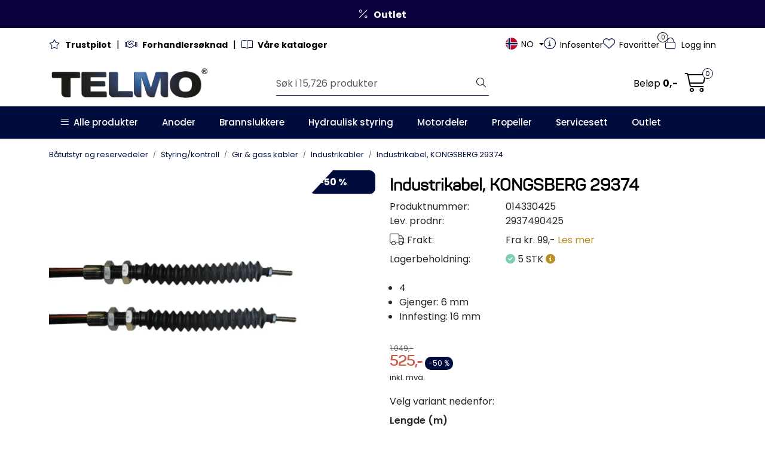

--- FILE ---
content_type: text/html;charset=UTF-8
request_url: https://www.telmo.no/ajax?action=getRecentProducts&_=1768984219700
body_size: 479
content:
        

    
    
    
    
    
    
    
    
    
    
             
            
    
    
    
    
    
    
    
    
    
    
    
    
    
    
    
    
    
    
    
    
    
    
    
    
    
    
    
    
    
    
    
    
                     
<!-- START /modules/components/recent-products -->

    <div class="box box-product recent-products">
        <div class="box-heading">
            <span>Sist sett på</span>
        </div>
        <div class="box-content">
            <div class="row">
                                    <div class="col-lg-3 col-12">
                        <div class="product-block">
                            <div class="image">
                                <img src="https://res.cloudinary.com/telmo-no/image/upload/w_40,h_40,c_limit,f_auto,q_auto/v1561970499/p_014330000_default_1" class="img-fluid img-thumbnail w-100" itemprop="image" alt="Industrikabel, KONGSBERG 29374">
                            </div>
                            <div class="product-meta">
                                <span class="name-sidebar"><a href="/no/nb/industrikabel-kongsberg-29374-3"> Industrikabel, KONGSBERG 29374</a></span>
                            </div>
                        </div>
                    </div>
                            </div>
        </div>
    </div>

<!-- END /modules/components/recent-products -->
    
    
    
    
    
    
    
    
    
    
    
    
    
    
    
    
    
    
    

--- FILE ---
content_type: text/html;charset=UTF-8
request_url: https://www.telmo.no/ajax?action=checkPrice&pid=35031&qty=1&_=1768984219701
body_size: 133
content:
        

    
    
    
    
    
    
    
    
    
    
                                      {"status":"OK","body":{"current-raw":"425.0","current":"425,-","currency":"NOK","id":"35031"}}
        
            
    
    
    
    
    
    
    
    
    
    
    
    
    
    
    
    
    
    
    
    
    
    
    
    
    
    
    
    
    
    
    
    
    
    
    
    
    
    
    
    
    
    
    
    
    
    
    
    
    
    
    

--- FILE ---
content_type: text/html;charset=UTF-8
request_url: https://www.telmo.no/ajax?action=checkPricesInList&pids=11218,11219&_=1768984219702
body_size: 219
content:
        

    
    
    
    
    
    
    
    
    
    
             
                             {"status":"OK","body":[{"current-raw":"525.0","current":"525,-","old-raw":"1049.0","old":"1.049,-","discount":"-50 %","currency":"NOK","id":"11218","discount-raw":"-49.952335557674"},{"current-raw":"425.0","current":"425,-","old-raw":"849.0","old":"849,-","discount":"-50 %","currency":"NOK","id":"11219","discount-raw":"-49.9411071849234"}]}            
    
    
    
    
    
    
    
    
    
    
    
    
    
    
    
    
    
    
    
    
    
    
    
    
    
    
    
    
    
    
    
    
    
    
    
    
    
    
    
    
    
    
    
    
    
    
    
    
    
    
    

--- FILE ---
content_type: text/html;charset=UTF-8
request_url: https://www.telmo.no/ajax?action=getProductElement&id=11218&type=general
body_size: 2951
content:
        

    
    
    
    
    
    
    
    
    
    
             
            
    
    
    
    
    
    
    
    
    
    
    
    
    
    
    
    
    
    
    
    
    
    
    
    
    
    
                     
             
<!-- START /modules/components/template-product-general -->

         
<!-- START /modules/components/product-info -->


<div class="row">
	<div class="col-12">         <h1 class="h3" itemprop="name">Industrikabel, KONGSBERG 29374</h1>

        <div class="description">
            <div class="product-sku">
                <span>Produktnummer:</span> <span itemprop="sku">014330425</span><br>
            </div>
                                        <div class="tlm-lev-sku">
                    <span>Lev. prodnr:</span> <span>2937490425</span><br>
                </div>
                        
                        
            
                                 
<!-- START /modules/components/tlm-freight-info -->



<div class="tlm-freight-info mt-2 mb-2">
    <div>
        <i class="fa-light fa-lg fa-truck tlm-freight-icon" aria-hidden="true"></i>
        <span>Frakt:</span>
    </div>

    <div class="d-inline-block">
                    <span class="tlm-freight-text">Fra kr. 99,-</span>
        
        <a href="javascript:void(0)" data-bs-toggle="modal" data-bs-target="#freightInfoModal" class="tlm-freight-button">Les mer</a>
    </div>
</div>

<div class="modal fade" id="freightInfoModal" tabindex="-1" role="dialog">
    <div class="modal-dialog modal-lg modal-dialog-centered">
        <div class="modal-content">
            <div class="modal-body">
                					<pre>
<strong>1. Frakt og levering:</strong>
</pre>

<p>Telmo Control.no subsidierer fraktkostnadene for kundene v&aring;re. Det betyr at du som kunde i de aller fleste tilfeller betaler langt mindre enn det vi betaler transport&oslash;ren for levering til deg. Dette er viktig for oss fordi vi &oslash;nsker oss kun forn&oslash;yde kunder.</p>

<p>Vi tilbyr frakt fra kr. 99,- inkl. mva b&aring;de til private og bedriftskunder.</p>

<pre>
<strong>2. Leveringstid:</strong>
</pre>

<p><strong>Alle varer p&aring; Telmo.no med lagerstatus st&oslash;rre enn 0 ligger p&aring; lager i Skedsmo.</strong></p>

<p>Ordrer som mottas f&oslash;r kl. 12:00 mandag - fredag vil normalt sendes samme dag, for utlevering neste arbeidsdag.</p>

<p>I h&oslash;ysesong/ferieavviklingstider b&oslash;r det beregnes 1-2 ekstra dager for levering, selv om dette selvsagt er noe vi for enhver pris fors&oslash;ker &aring; unng&aring;. Ordrer mottatt i helg eller p&aring; helligdager vil normalt sendes fra v&aring;rt lager p&aring;f&oslash;lgende virkedag.</p>

<p>Varer med lagerbeholdning &quot;Ikke p&aring; lager&quot; vil ha en forventet leveringsdato &quot;Forventet&quot; med spesifisert dato. PS! Vi fors&oslash;ker s&aring; godt som mulig &aring; vedlikeholde &quot;Forventet&quot; informasjonen - men ber om fors&aring;telse for at det kan v&aelig;re vanskelig &aring; f&oslash;lge med p&aring; mer enn 10.000 produkter - og deres eksakte ankomstdato - s&aring; her kan dessverre noen sm&aring;feil oppst&aring; :)</p>

<pre>
<strong>3. Transport&oslash;r:</strong>
</pre>

<p><strong>Privatkunde</strong>: Vi bruker PostNord som hovedleverand&oslash;r p&aring; leveranser til privatpersoner i Norge. Dette fordi PostNord har et sv&aelig;rt godt utbygget nettverk av utleveringssteder i Norge, og de leverer til en sv&aelig;rt hyggelig pris. De har ogs&aring; gode mobil apper for pakkesporing, slik at du til enhver tid vet hvor pakken din er. Det kommer deg som sluttkunde til gode. P&aring; enkelte destinasjoner har Posten/Bring et bedre leveringsalternativ, og dersom dette er tilfelle for deg s&aring; er det bare &aring; velge Posten/Bring som din foretrukne transport&oslash;r i utsjekk. For b&aring;de PostNord og Posten/Bring kan du velge mellom &aring; hente varene p&aring; post i butikk eller som hjemlevering.</p>

<p><strong>Bedriftskunde</strong>: Vi bruker b&aring;de Postnord og Posten/Bring til de aller fleste firma leveranser til bedrifter i Norge. Disse transport&oslash;rene har erfaringsmessig vist seg &aring; v&aelig;re de mest p&aring;litelige partnerne for bedriftsmarkedet i Norge -&nbsp; og vi fortsetter derfor &aring; bruke dem. Du som bedriftskunde velger selv i utsjekk hvilken av disse 2 transport&oslash;rene du foretrekker.</p>

<p>For b&aring;de privatkunder og bedriftskunder tilbyr vi ogs&aring; et hente alternativ her i v&aring;re lokaler p&aring; Skedsmokorset. Dette alternativet er naturligvis gratis.</p>

<pre>
<strong>4. Pakkesporing:</strong>
</pre>

<p>Vi sender deg en leveringsbekreftelse p&aring; e-post s&aring; snart varene ligger ferdig pakket p&aring; v&aring;rt lager. Transport&oslash;ren henter varer hos oss mandag - fredag mellom kl 15.00 og 16.00. Det kan derfor ta noen f&aring; timer f&oslash;r pakken kan spores.</p>

<p>Etter at pakken er sendt med transport&oslash;r fra v&aring;rt lager kan du selv spore den under www.telmo.no/ordrehistorikk. Du vil motta en SMS med leveringsinformasjon dersom du har oppgitt et gyldig mobiltelefonnummer ved bestilling.</p>

<p>Privatkunder kan dessuten spore sine pakker her: <a href="https://my.postnord.no/privat">https://my.postnord.no/privat</a> eller ved &aring; laste ned PostNord sin app. Bruk identifikasjonsnummer/pakkenummer som du f&aring;r tilsendt fra PostNord til &aring; spore pakken.</p>

<pre>
<strong>5. Hentemelding:</strong>
</pre>

<p>Privatpersoner f&aring;r hentemelding p&aring; SMS&nbsp;og E-post&nbsp;(eventuelt brev i postkassen) og plukker deretter opp pakken p&aring; det utleveringsstedet (PickUpPoint) som du valgte i utsjekken p&aring; nettbutikken.</p>

<p>PS! Husk at det kan v&aelig;re legitimasjonsplikt for &aring; f&aring; ut pakken!</p>

<p>Har du valgt alternativet med henting p&aring; Skedsmokorset f&aring;r du en SMS varsel fra oss n&aring;r din pakke er klar til avhenting. Husk da at du m&aring; henvende det p&aring; lageret (Port 2) for &aring; f&aring; ut din pakke. Detaljerte instruksjoner for dette medf&oslash;lger i SMS varselet.</p>

<p>&nbsp;</p>

<pre>
<strong>5. Driftsmeldinger fra PostNord og Bring</strong>
</pre>

<p>Vi har laget en side der vi poster driftsmeldingene vi f&aring;r fra v&aring;re transport&oslash;rer. <a href="https://www.telmo.no/productcategory?id=2303319">Les dem her</a></p>
				            </div>
            <div class="modal-footer">
                <button type="button" class="btn btn-link text-dark" data-bs-dismiss="modal">Lukk</button>
            </div>
        </div>
    </div>
</div>

<!-- END /modules/components/tlm-freight-info -->
            
                            <div class="product-stock mb-4">
                    <span class="availability">Lagerbeholdning:</span>
                    <span data-stock-trigger="detail" data-stock-id="11218"></span>
                </div>
            
                                     
<!-- START /modules/components/tlm-product-bullet-point -->

    <ul class="tlm-extra-bullets tlm-extra-bullets-list">
                                    <li>4</li>
                                                <li>Gjenger: 6 mm</li>
                                                <li>Innfesting: 16 mm</li>
                        </ul>

<!-- END /modules/components/tlm-product-bullet-point -->
            
                        <div id="tlmRecommendedPrice" data-ajax="true" data-update="true" data-action="tlmLoadRecommendedPrice" data-pid="11218"></div>
                    </div>
    </div>

    
            <div itemprop="brand" itemscope itemtype="http://schema.org/Brand">
            <meta itemprop="name" content="AdigoDrivesABNordicControl">
        </div>
    </div>

    <div data-price-trigger="detail" data-price-id="11218" class="product-detail-price" itemprop="offers" itemscope itemtype="http://schema.org/AggregateOffer">
        <span class="price-old" data-type="old"></span>
                <span class="price-new" data-type="current"></span>
        <span class="price-discount" data-type="discount"></span>
        <meta data-type="currency" itemprop="priceCurrency" content="">

                    <span class="mva" data-type="vatDesc">inkl. mva.</span>
            </div>

        

<!-- END /modules/components/tlm-product-bullet-point -->

<!-- END /modules/components/tlm-product-bullet-point -->
    
    
    
    
    
    
    
    
    
    
    
    
    
    
    
    
    
    
    
    
    
    
    
    
    

--- FILE ---
content_type: text/html;charset=UTF-8
request_url: https://www.telmo.no/ajax?action=getProductElement&id=11218&type=tabs
body_size: 1897
content:
        

    
    
    
    
    
    
    
    
    
    
             
            
    
    
    
    
    
    
    
    
    
    
    
    
    
    
    
    
    
    
    
    
    
    
    
    
    
    
                     
             
<!-- START /modules/components/template-product-tabs -->

<div id="productTabsWrapper">
             
<!-- START /modules/components/product-tabs -->


<ul class="nav nav-pills justify-content-center gap-xl-3 gap-2" id="product-tab-nav" role="tablist"> 
    <li class="nav-item">
                <a role="tab" class="btn btn-outline-primary active" href="#tab-description" data-bs-toggle="tab">Beskrivelse</a>
            </li>

                <li class="nav-item" data-tab="product-variants">
            <a role="tab" class="btn btn-outline-primary" href="#tab-variant-tab" data-bs-toggle="tab">Varianter</a>
        </li>
        
                
        
    
        <li class="nav-item" role="presentation" data-tab="product-attachments">
        <a role="tab" class="btn btn-outline-primary" href="#tab-attachments" data-bs-toggle="tab" aria-selected="false" tabindex="-1">Dokumentarkiv</a>
    </li>
    
    
                                       
    
    
        
                    
    </ul>

<div class="tab-content" id="product-tab-content" data-role="tabpanel">
        <div id="tab-description" class="tab-pane fade show active">
        <div itemprop="description">
            
        </div>
    </div>

                <div id="tab-variant-tab" class="tab-pane fade">
            <div>
                         
<!-- START /modules/components/tlm-variant-list -->





  
<div class="table-responsive pro-variant-list-table-wrapper">
    <table id="pro-variant-list-table" class="table table-striped table-borderless">
        <thead>
        <tr>
            <th></th>
            <th>Produktnummer</th>
            <th class="name">Navn</th>
                            <td>Lengde (m)</td>
                        <th class="stock">Lager</th>
            <th class="price">Pris</th>
            <th class="quantity">Antall</th>
            <th></th>
            <th></th>
        </tr>
        </thead>

        <tbody>
                                                            <tr data-itag="11218_68pv2">
                    <td class="pro-variant-image">                        <picture>
                            <source media="(max-width: 992px)" srcset="https://res.cloudinary.com/telmo-no/image/upload/w_350,h_350,c_limit,f_auto,q_auto/v1561970499/p_014330425_default_1">
                            <img src="https://res.cloudinary.com/telmo-no/image/upload/w_85,h_85,c_limit,f_auto,q_auto/v1561970499/p_014330425_default_1" alt="Industrikabel, KONGSBERG 29374">
                        </picture>
                    </td>
                    <td class="number"><a href="/no/nb/industrikabel-kongsberg-29374-1">014330425</a></td>
                    <td class="name" data-label="Navn">
                        <a href="/no/nb/industrikabel-kongsberg-29374-1">Industrikabel, KONGSBERG 29374</a>
                    </td>

                                            <td>4.25 </td>
                    
                    <td class="stock">
                        <div data-stock-trigger="list" data-stock-id="11218"></div>
                    </td>

                    <td class="price" data-label="Pris">
                        <div class="price-flex">
                            <div class="price" itemprop="offers" itemscope itemtype="http://schema.org/AggregateOffer">
                                                                    <div data-price-trigger="list" data-price-id="11218">
                                        <span class="price-old" data-type="old"></span>
                                        <span class="price-new" data-type="current"></span>
                                        <span class="price-discount" data-type="discount"></span>
                                        <meta data-type="currency" itemprop="priceCurrency" content="">
                                    </div>
                                                            </div>
                        </div>
                    </td>
                    <td class="quantity" data-label="Antall">
                        <div class="input-amount">
                                                                     
<!-- START /modules/components/product-actions-qty -->

    <div class="product-detail">
        <div class="input-group inline-borderless">
            <button type="button" class="btn btn-outline-light text-dark decreaseQty">-</button>
            <input type="text" class="form-control text-center btn-outline-light text-dark" value="1" aria-label="Antall" data-qty-id="11218" data-qty-multiple="1.0" data-qty-step="1.0">
            <button type="button" class="btn btn-outline-light text-dark  increaseQty ">+</button>
        </div>

                <div class="order-unit text-center">
            STK
        </div>
            </div>

<!-- END /modules/components/product-actions-qty -->
                                                    </div>
                    </td>
                    <td>
                                                                                    <div class="add-to-basket-in-list">
                                                 
<!-- START /modules/components/product-action-add-to-basket -->



                        <button type="button" class="col-12 btn btn-success button-cart" aria-label="Legg i handlevogn" data-trigger="addToBasket" data-with-qty="true" data-qty-default="1.0">
                <i class="fa-light fa-cart-shopping" aria-hidden="true"></i>
                <span>Legg i handlevogn</span>
            </button>
            

<!-- END /modules/components/product-action-add-to-basket -->
                                </div>
                                                                        </td>

                    <td>
                        <div class="pro-variant-list-table-see-variant-favorites">
                                                            <div class="wishlist-compare">
                                    <button type="button" class="btn btn-light wishlist" title="Legg til favoritter" onclick="gca.toggleFavorites(11218);" data-favorite-id="11218" data-favorite-state="false" data-favorite-type="list" data-title-add="Legg til favoritter" data-title-remove="Fjern fra favoritter">
                                        <i class="fa-light fa-heart" aria-hidden="true"></i>
                                        <i class="fa-solid fa-heart" aria-hidden="true"></i>
                                        <span>Legg til favoritter</span>
                                    </button>
                                </div>
                                                    </div>
                    </td>
                </tr>

                                                                            <tr data-itag="11219_tpam8">
                    <td class="pro-variant-image">                        <picture>
                            <source media="(max-width: 992px)" srcset="https://res.cloudinary.com/telmo-no/image/upload/w_350,h_350,c_limit,f_auto,q_auto/v1561970500/p_014330500_default_1">
                            <img src="https://res.cloudinary.com/telmo-no/image/upload/w_85,h_85,c_limit,f_auto,q_auto/v1561970500/p_014330500_default_1" alt="Industrikabel, KONGSBERG 29374">
                        </picture>
                    </td>
                    <td class="number"><a href="/no/nb/industrikabel-kongsberg-29374-2">014330500</a></td>
                    <td class="name" data-label="Navn">
                        <a href="/no/nb/industrikabel-kongsberg-29374-2">Industrikabel, KONGSBERG 29374</a>
                    </td>

                                            <td>5 </td>
                    
                    <td class="stock">
                        <div data-stock-trigger="list" data-stock-id="11219"></div>
                    </td>

                    <td class="price" data-label="Pris">
                        <div class="price-flex">
                            <div class="price" itemprop="offers" itemscope itemtype="http://schema.org/AggregateOffer">
                                                                    <div data-price-trigger="list" data-price-id="11219">
                                        <span class="price-old" data-type="old"></span>
                                        <span class="price-new" data-type="current"></span>
                                        <span class="price-discount" data-type="discount"></span>
                                        <meta data-type="currency" itemprop="priceCurrency" content="">
                                    </div>
                                                            </div>
                        </div>
                    </td>
                    <td class="quantity" data-label="Antall">
                        <div class="input-amount">
                                                                     
<!-- START /modules/components/product-actions-qty -->

    <div class="product-detail">
        <div class="input-group inline-borderless">
            <button type="button" class="btn btn-outline-light text-dark decreaseQty">-</button>
            <input type="text" class="form-control text-center btn-outline-light text-dark" value="1" aria-label="Antall" data-qty-id="11219" data-qty-multiple="1.0" data-qty-step="1.0">
            <button type="button" class="btn btn-outline-light text-dark  increaseQty ">+</button>
        </div>

                <div class="order-unit text-center">
            STK
        </div>
            </div>

<!-- END /modules/components/product-actions-qty -->
                                                    </div>
                    </td>
                    <td>
                                                                                    <div class="add-to-basket-in-list">
                                                 
<!-- START /modules/components/product-action-add-to-basket -->



                        <button type="button" class="col-12 btn btn-success button-cart" aria-label="Legg i handlevogn" data-trigger="addToBasket" data-with-qty="true" data-qty-default="1.0">
                <i class="fa-light fa-cart-shopping" aria-hidden="true"></i>
                <span>Legg i handlevogn</span>
            </button>
            

<!-- END /modules/components/product-action-add-to-basket -->
                                </div>
                                                                        </td>

                    <td>
                        <div class="pro-variant-list-table-see-variant-favorites">
                                                            <div class="wishlist-compare">
                                    <button type="button" class="btn btn-light wishlist" title="Legg til favoritter" onclick="gca.toggleFavorites(11218);" data-favorite-id="11218" data-favorite-state="false" data-favorite-type="list" data-title-add="Legg til favoritter" data-title-remove="Fjern fra favoritter">
                                        <i class="fa-light fa-heart" aria-hidden="true"></i>
                                        <i class="fa-solid fa-heart" aria-hidden="true"></i>
                                        <span>Legg til favoritter</span>
                                    </button>
                                </div>
                                                    </div>
                    </td>
                </tr>

                                    </tbody>
    </table>
</div>

<!-- END /modules/components/product-action-add-to-basket -->
            </div>
        </div>
        
            
    
        <div id="tab-attachments" class="tab-pane fade">
        <div data-target="product-attachments" style="display: none">
                    </div>
    </div>
    
        
    
        
            
    </div>

<!-- END /modules/components/product-action-add-to-basket -->

</div>

<!-- END /modules/components/product-action-add-to-basket -->
    
    
    
    
    
    
    
    
    
    
    
    
    
    
    
    
    
    
    
    
    
    
    
    
    

--- FILE ---
content_type: text/html;charset=UTF-8
request_url: https://www.telmo.no/pro-off-canvas-basket-ajax?action=loadProOffCanvasBasket
body_size: 1260
content:
        

                     



<head/><div id="basket-wrapper" class="pro-off-canvas-basket-wrapper">
    <div id="pro-off-canvas-basket-table">
        <div class="basket-table mb-4" data-ajax_target="pro-off-canvas-basket">
                     
<!-- START /modules/components/basket-table-pro-off-canvas -->

<div class="cart-info">
    <div class="menu-nav">
        <h2>Handlevogn </h2>
        <button type="button" class="btn btn-link btn-close" onclick="gca.hideOffCanvasMenues()" aria-label="Lukk"></button>
    </div>
    <div class="pav-shop-cart">

                    <div class="pro-off-canvas-empty-cart">
                <div class="pro-off-canvas-empty-cart__container">
                    <i class="fa-light fa-cart-shopping" aria-hidden="true"></i>
                    <h3>Handlevognen er tom</h3>
                    <a href="/" class="btn">Se produkter</a>
                </div>
            </div>
        
            </div>

    <div class="modal fade" id="alternativeProducts" tabindex="-1" role="dialog">
        <div class="modal-dialog modal-lg modal-dialog-centered">
            <div class="modal-content">
                <div class="modal-header">
                    <button type="button" class="close" data-dismiss="modal" aria-label="Lukk"><span aria-hidden="true">&times;</span></button>
                    <h4 class="modal-title">Alternativer</h4>
                </div>
                <div class="modal-body">

                </div>
                <div class="modal-footer">
                    <button type="button" class="btn btn-link text-dark" data-dismiss="modal">Lukk</button>
                </div>
            </div>
        </div>
    </div>
</div>


<!-- END /modules/components/basket-table-pro-off-canvas -->
        </div>
    </div>
    <div id="pro-off-canvas-basket-amount-buttons">
                                                                <div class="row">
            <div class="col-12 basket-amounts" data-ajax_target="basket-amounts">
                         
<!-- START /modules/components/basket-amounts -->

<div class="cart-total mt-4">
    <table id="total" class="table table-sm table-borderless">
        <tbody>
                        
                     
<!-- START /modules/components/basket-amounts-discount-amounts -->


<!-- END /modules/components/basket-amounts-discount-amounts -->
            
                                        <tr>
                    <td class="right"><strong>Totalt:</strong></td>
                    <td class="right float-end">0,-</td>
                </tr>

                <tr>
                    <td class="right"><small>Herav mva.:</small></td>
                    <td class="right float-end"><small>0,-</small></td>
                </tr>
                                </tbody>
    </table>
</div>

<!-- END /modules/components/basket-amounts-discount-amounts -->
            </div>
        </div>

        <div class="row">
            <div class="col-12 basket-buttons">
                         
<!-- START /modules/components/basket-buttons-pro-off-canvas -->

         
<!-- START /modules/components/template-static-discount-code -->

    <div id="checkoutDiscountWrapper">
        <h3 class="h5 title">Rabattkode</h3>

                 
<!-- START /modules/components/template-discount-input -->

<form name="discountCode" class="form-inline" role="form" action="discount-code.jsp" method="post">
	<input type="hidden" name="token" value="t0W4ZwRtuainTpNLLHxc">

	<div class="input-group">
		<input type="text" name="code" class="form-control" placeholder="Rabattkode" aria-label="Rabattkode" autocomplete="off">
		<button type="submit" class="btn btn-outline-light">Aktiver</button>
	</div>
</form>

<!-- END /modules/components/template-discount-input -->

        <div id="custom-discount-active__content" class="d-flex align-items-center justify-content-between flex-wrap">
                     
<!-- START /modules/components/template-discount-active -->


<!-- END /modules/components/template-discount-active -->
        </div>
    </div>

                    
<!-- END /modules/components/template-discount-active -->

<a href="/no/nb/basket" class="btn btn-lg go-to-basket-btn">Se handlevogn</a>

            <a href="/no/nb/checkout-klarna" class="col-xxl-2 col-xl-3 col-lg-4 col-12 btn btn-lg btn-success">Gå til kassen</a>
    
<!-- END /modules/components/template-discount-active -->

            </div>
        </div>
    </div>
</div>    

--- FILE ---
content_type: text/html;charset=UTF-8
request_url: https://www.telmo.no/ajax?action=getProductElement&id=11218&type=general
body_size: 2951
content:
        

    
    
    
    
    
    
    
    
    
    
             
            
    
    
    
    
    
    
    
    
    
    
    
    
    
    
    
    
    
    
    
    
    
    
    
    
    
    
                     
             
<!-- START /modules/components/template-product-general -->

         
<!-- START /modules/components/product-info -->


<div class="row">
	<div class="col-12">         <h1 class="h3" itemprop="name">Industrikabel, KONGSBERG 29374</h1>

        <div class="description">
            <div class="product-sku">
                <span>Produktnummer:</span> <span itemprop="sku">014330425</span><br>
            </div>
                                        <div class="tlm-lev-sku">
                    <span>Lev. prodnr:</span> <span>2937490425</span><br>
                </div>
                        
                        
            
                                 
<!-- START /modules/components/tlm-freight-info -->



<div class="tlm-freight-info mt-2 mb-2">
    <div>
        <i class="fa-light fa-lg fa-truck tlm-freight-icon" aria-hidden="true"></i>
        <span>Frakt:</span>
    </div>

    <div class="d-inline-block">
                    <span class="tlm-freight-text">Fra kr. 99,-</span>
        
        <a href="javascript:void(0)" data-bs-toggle="modal" data-bs-target="#freightInfoModal" class="tlm-freight-button">Les mer</a>
    </div>
</div>

<div class="modal fade" id="freightInfoModal" tabindex="-1" role="dialog">
    <div class="modal-dialog modal-lg modal-dialog-centered">
        <div class="modal-content">
            <div class="modal-body">
                					<pre>
<strong>1. Frakt og levering:</strong>
</pre>

<p>Telmo Control.no subsidierer fraktkostnadene for kundene v&aring;re. Det betyr at du som kunde i de aller fleste tilfeller betaler langt mindre enn det vi betaler transport&oslash;ren for levering til deg. Dette er viktig for oss fordi vi &oslash;nsker oss kun forn&oslash;yde kunder.</p>

<p>Vi tilbyr frakt fra kr. 99,- inkl. mva b&aring;de til private og bedriftskunder.</p>

<pre>
<strong>2. Leveringstid:</strong>
</pre>

<p><strong>Alle varer p&aring; Telmo.no med lagerstatus st&oslash;rre enn 0 ligger p&aring; lager i Skedsmo.</strong></p>

<p>Ordrer som mottas f&oslash;r kl. 12:00 mandag - fredag vil normalt sendes samme dag, for utlevering neste arbeidsdag.</p>

<p>I h&oslash;ysesong/ferieavviklingstider b&oslash;r det beregnes 1-2 ekstra dager for levering, selv om dette selvsagt er noe vi for enhver pris fors&oslash;ker &aring; unng&aring;. Ordrer mottatt i helg eller p&aring; helligdager vil normalt sendes fra v&aring;rt lager p&aring;f&oslash;lgende virkedag.</p>

<p>Varer med lagerbeholdning &quot;Ikke p&aring; lager&quot; vil ha en forventet leveringsdato &quot;Forventet&quot; med spesifisert dato. PS! Vi fors&oslash;ker s&aring; godt som mulig &aring; vedlikeholde &quot;Forventet&quot; informasjonen - men ber om fors&aring;telse for at det kan v&aelig;re vanskelig &aring; f&oslash;lge med p&aring; mer enn 10.000 produkter - og deres eksakte ankomstdato - s&aring; her kan dessverre noen sm&aring;feil oppst&aring; :)</p>

<pre>
<strong>3. Transport&oslash;r:</strong>
</pre>

<p><strong>Privatkunde</strong>: Vi bruker PostNord som hovedleverand&oslash;r p&aring; leveranser til privatpersoner i Norge. Dette fordi PostNord har et sv&aelig;rt godt utbygget nettverk av utleveringssteder i Norge, og de leverer til en sv&aelig;rt hyggelig pris. De har ogs&aring; gode mobil apper for pakkesporing, slik at du til enhver tid vet hvor pakken din er. Det kommer deg som sluttkunde til gode. P&aring; enkelte destinasjoner har Posten/Bring et bedre leveringsalternativ, og dersom dette er tilfelle for deg s&aring; er det bare &aring; velge Posten/Bring som din foretrukne transport&oslash;r i utsjekk. For b&aring;de PostNord og Posten/Bring kan du velge mellom &aring; hente varene p&aring; post i butikk eller som hjemlevering.</p>

<p><strong>Bedriftskunde</strong>: Vi bruker b&aring;de Postnord og Posten/Bring til de aller fleste firma leveranser til bedrifter i Norge. Disse transport&oslash;rene har erfaringsmessig vist seg &aring; v&aelig;re de mest p&aring;litelige partnerne for bedriftsmarkedet i Norge -&nbsp; og vi fortsetter derfor &aring; bruke dem. Du som bedriftskunde velger selv i utsjekk hvilken av disse 2 transport&oslash;rene du foretrekker.</p>

<p>For b&aring;de privatkunder og bedriftskunder tilbyr vi ogs&aring; et hente alternativ her i v&aring;re lokaler p&aring; Skedsmokorset. Dette alternativet er naturligvis gratis.</p>

<pre>
<strong>4. Pakkesporing:</strong>
</pre>

<p>Vi sender deg en leveringsbekreftelse p&aring; e-post s&aring; snart varene ligger ferdig pakket p&aring; v&aring;rt lager. Transport&oslash;ren henter varer hos oss mandag - fredag mellom kl 15.00 og 16.00. Det kan derfor ta noen f&aring; timer f&oslash;r pakken kan spores.</p>

<p>Etter at pakken er sendt med transport&oslash;r fra v&aring;rt lager kan du selv spore den under www.telmo.no/ordrehistorikk. Du vil motta en SMS med leveringsinformasjon dersom du har oppgitt et gyldig mobiltelefonnummer ved bestilling.</p>

<p>Privatkunder kan dessuten spore sine pakker her: <a href="https://my.postnord.no/privat">https://my.postnord.no/privat</a> eller ved &aring; laste ned PostNord sin app. Bruk identifikasjonsnummer/pakkenummer som du f&aring;r tilsendt fra PostNord til &aring; spore pakken.</p>

<pre>
<strong>5. Hentemelding:</strong>
</pre>

<p>Privatpersoner f&aring;r hentemelding p&aring; SMS&nbsp;og E-post&nbsp;(eventuelt brev i postkassen) og plukker deretter opp pakken p&aring; det utleveringsstedet (PickUpPoint) som du valgte i utsjekken p&aring; nettbutikken.</p>

<p>PS! Husk at det kan v&aelig;re legitimasjonsplikt for &aring; f&aring; ut pakken!</p>

<p>Har du valgt alternativet med henting p&aring; Skedsmokorset f&aring;r du en SMS varsel fra oss n&aring;r din pakke er klar til avhenting. Husk da at du m&aring; henvende det p&aring; lageret (Port 2) for &aring; f&aring; ut din pakke. Detaljerte instruksjoner for dette medf&oslash;lger i SMS varselet.</p>

<p>&nbsp;</p>

<pre>
<strong>5. Driftsmeldinger fra PostNord og Bring</strong>
</pre>

<p>Vi har laget en side der vi poster driftsmeldingene vi f&aring;r fra v&aring;re transport&oslash;rer. <a href="https://www.telmo.no/productcategory?id=2303319">Les dem her</a></p>
				            </div>
            <div class="modal-footer">
                <button type="button" class="btn btn-link text-dark" data-bs-dismiss="modal">Lukk</button>
            </div>
        </div>
    </div>
</div>

<!-- END /modules/components/tlm-freight-info -->
            
                            <div class="product-stock mb-4">
                    <span class="availability">Lagerbeholdning:</span>
                    <span data-stock-trigger="detail" data-stock-id="11218"></span>
                </div>
            
                                     
<!-- START /modules/components/tlm-product-bullet-point -->

    <ul class="tlm-extra-bullets tlm-extra-bullets-list">
                                    <li>4</li>
                                                <li>Gjenger: 6 mm</li>
                                                <li>Innfesting: 16 mm</li>
                        </ul>

<!-- END /modules/components/tlm-product-bullet-point -->
            
                        <div id="tlmRecommendedPrice" data-ajax="true" data-update="true" data-action="tlmLoadRecommendedPrice" data-pid="11218"></div>
                    </div>
    </div>

    
            <div itemprop="brand" itemscope itemtype="http://schema.org/Brand">
            <meta itemprop="name" content="AdigoDrivesABNordicControl">
        </div>
    </div>

    <div data-price-trigger="detail" data-price-id="11218" class="product-detail-price" itemprop="offers" itemscope itemtype="http://schema.org/AggregateOffer">
        <span class="price-old" data-type="old"></span>
                <span class="price-new" data-type="current"></span>
        <span class="price-discount" data-type="discount"></span>
        <meta data-type="currency" itemprop="priceCurrency" content="">

                    <span class="mva" data-type="vatDesc">inkl. mva.</span>
            </div>

        

<!-- END /modules/components/tlm-product-bullet-point -->

<!-- END /modules/components/tlm-product-bullet-point -->
    
    
    
    
    
    
    
    
    
    
    
    
    
    
    
    
    
    
    
    
    
    
    
    
    

--- FILE ---
content_type: text/html;charset=UTF-8
request_url: https://www.telmo.no/ajax?action=getProductElement&id=11218&type=tabs
body_size: 1899
content:
        

    
    
    
    
    
    
    
    
    
    
             
            
    
    
    
    
    
    
    
    
    
    
    
    
    
    
    
    
    
    
    
    
    
    
    
    
    
    
                     
             
<!-- START /modules/components/template-product-tabs -->

<div id="productTabsWrapper">
             
<!-- START /modules/components/product-tabs -->


<ul class="nav nav-pills justify-content-center gap-xl-3 gap-2" id="product-tab-nav" role="tablist"> 
    <li class="nav-item">
                <a role="tab" class="btn btn-outline-primary active" href="#tab-description" data-bs-toggle="tab">Beskrivelse</a>
            </li>

                <li class="nav-item" data-tab="product-variants">
            <a role="tab" class="btn btn-outline-primary" href="#tab-variant-tab" data-bs-toggle="tab">Varianter</a>
        </li>
        
                
        
    
        <li class="nav-item" role="presentation" data-tab="product-attachments">
        <a role="tab" class="btn btn-outline-primary" href="#tab-attachments" data-bs-toggle="tab" aria-selected="false" tabindex="-1">Dokumentarkiv</a>
    </li>
    
    
                                       
    
    
        
                    
    </ul>

<div class="tab-content" id="product-tab-content" data-role="tabpanel">
        <div id="tab-description" class="tab-pane fade show active">
        <div itemprop="description">
            
        </div>
    </div>

                <div id="tab-variant-tab" class="tab-pane fade">
            <div>
                         
<!-- START /modules/components/tlm-variant-list -->





  
<div class="table-responsive pro-variant-list-table-wrapper">
    <table id="pro-variant-list-table" class="table table-striped table-borderless">
        <thead>
        <tr>
            <th></th>
            <th>Produktnummer</th>
            <th class="name">Navn</th>
                            <td>Lengde (m)</td>
                        <th class="stock">Lager</th>
            <th class="price">Pris</th>
            <th class="quantity">Antall</th>
            <th></th>
            <th></th>
        </tr>
        </thead>

        <tbody>
                                                            <tr data-itag="11218_iewo9">
                    <td class="pro-variant-image">                        <picture>
                            <source media="(max-width: 992px)" srcset="https://res.cloudinary.com/telmo-no/image/upload/w_350,h_350,c_limit,f_auto,q_auto/v1561970499/p_014330425_default_1">
                            <img src="https://res.cloudinary.com/telmo-no/image/upload/w_85,h_85,c_limit,f_auto,q_auto/v1561970499/p_014330425_default_1" alt="Industrikabel, KONGSBERG 29374">
                        </picture>
                    </td>
                    <td class="number"><a href="/no/nb/industrikabel-kongsberg-29374-1">014330425</a></td>
                    <td class="name" data-label="Navn">
                        <a href="/no/nb/industrikabel-kongsberg-29374-1">Industrikabel, KONGSBERG 29374</a>
                    </td>

                                            <td>4.25 </td>
                    
                    <td class="stock">
                        <div data-stock-trigger="list" data-stock-id="11218"></div>
                    </td>

                    <td class="price" data-label="Pris">
                        <div class="price-flex">
                            <div class="price" itemprop="offers" itemscope itemtype="http://schema.org/AggregateOffer">
                                                                    <div data-price-trigger="list" data-price-id="11218">
                                        <span class="price-old" data-type="old"></span>
                                        <span class="price-new" data-type="current"></span>
                                        <span class="price-discount" data-type="discount"></span>
                                        <meta data-type="currency" itemprop="priceCurrency" content="">
                                    </div>
                                                            </div>
                        </div>
                    </td>
                    <td class="quantity" data-label="Antall">
                        <div class="input-amount">
                                                                     
<!-- START /modules/components/product-actions-qty -->

    <div class="product-detail">
        <div class="input-group inline-borderless">
            <button type="button" class="btn btn-outline-light text-dark decreaseQty">-</button>
            <input type="text" class="form-control text-center btn-outline-light text-dark" value="1" aria-label="Antall" data-qty-id="11218" data-qty-multiple="1.0" data-qty-step="1.0">
            <button type="button" class="btn btn-outline-light text-dark  increaseQty ">+</button>
        </div>

                <div class="order-unit text-center">
            STK
        </div>
            </div>

<!-- END /modules/components/product-actions-qty -->
                                                    </div>
                    </td>
                    <td>
                                                                                    <div class="add-to-basket-in-list">
                                                 
<!-- START /modules/components/product-action-add-to-basket -->



                        <button type="button" class="col-12 btn btn-success button-cart" aria-label="Legg i handlevogn" data-trigger="addToBasket" data-with-qty="true" data-qty-default="1.0">
                <i class="fa-light fa-cart-shopping" aria-hidden="true"></i>
                <span>Legg i handlevogn</span>
            </button>
            

<!-- END /modules/components/product-action-add-to-basket -->
                                </div>
                                                                        </td>

                    <td>
                        <div class="pro-variant-list-table-see-variant-favorites">
                                                            <div class="wishlist-compare">
                                    <button type="button" class="btn btn-light wishlist" title="Legg til favoritter" onclick="gca.toggleFavorites(11218);" data-favorite-id="11218" data-favorite-state="false" data-favorite-type="list" data-title-add="Legg til favoritter" data-title-remove="Fjern fra favoritter">
                                        <i class="fa-light fa-heart" aria-hidden="true"></i>
                                        <i class="fa-solid fa-heart" aria-hidden="true"></i>
                                        <span>Legg til favoritter</span>
                                    </button>
                                </div>
                                                    </div>
                    </td>
                </tr>

                                                                            <tr data-itag="11219_iwm9y">
                    <td class="pro-variant-image">                        <picture>
                            <source media="(max-width: 992px)" srcset="https://res.cloudinary.com/telmo-no/image/upload/w_350,h_350,c_limit,f_auto,q_auto/v1561970500/p_014330500_default_1">
                            <img src="https://res.cloudinary.com/telmo-no/image/upload/w_85,h_85,c_limit,f_auto,q_auto/v1561970500/p_014330500_default_1" alt="Industrikabel, KONGSBERG 29374">
                        </picture>
                    </td>
                    <td class="number"><a href="/no/nb/industrikabel-kongsberg-29374-2">014330500</a></td>
                    <td class="name" data-label="Navn">
                        <a href="/no/nb/industrikabel-kongsberg-29374-2">Industrikabel, KONGSBERG 29374</a>
                    </td>

                                            <td>5 </td>
                    
                    <td class="stock">
                        <div data-stock-trigger="list" data-stock-id="11219"></div>
                    </td>

                    <td class="price" data-label="Pris">
                        <div class="price-flex">
                            <div class="price" itemprop="offers" itemscope itemtype="http://schema.org/AggregateOffer">
                                                                    <div data-price-trigger="list" data-price-id="11219">
                                        <span class="price-old" data-type="old"></span>
                                        <span class="price-new" data-type="current"></span>
                                        <span class="price-discount" data-type="discount"></span>
                                        <meta data-type="currency" itemprop="priceCurrency" content="">
                                    </div>
                                                            </div>
                        </div>
                    </td>
                    <td class="quantity" data-label="Antall">
                        <div class="input-amount">
                                                                     
<!-- START /modules/components/product-actions-qty -->

    <div class="product-detail">
        <div class="input-group inline-borderless">
            <button type="button" class="btn btn-outline-light text-dark decreaseQty">-</button>
            <input type="text" class="form-control text-center btn-outline-light text-dark" value="1" aria-label="Antall" data-qty-id="11219" data-qty-multiple="1.0" data-qty-step="1.0">
            <button type="button" class="btn btn-outline-light text-dark  increaseQty ">+</button>
        </div>

                <div class="order-unit text-center">
            STK
        </div>
            </div>

<!-- END /modules/components/product-actions-qty -->
                                                    </div>
                    </td>
                    <td>
                                                                                    <div class="add-to-basket-in-list">
                                                 
<!-- START /modules/components/product-action-add-to-basket -->



                        <button type="button" class="col-12 btn btn-success button-cart" aria-label="Legg i handlevogn" data-trigger="addToBasket" data-with-qty="true" data-qty-default="1.0">
                <i class="fa-light fa-cart-shopping" aria-hidden="true"></i>
                <span>Legg i handlevogn</span>
            </button>
            

<!-- END /modules/components/product-action-add-to-basket -->
                                </div>
                                                                        </td>

                    <td>
                        <div class="pro-variant-list-table-see-variant-favorites">
                                                            <div class="wishlist-compare">
                                    <button type="button" class="btn btn-light wishlist" title="Legg til favoritter" onclick="gca.toggleFavorites(11218);" data-favorite-id="11218" data-favorite-state="false" data-favorite-type="list" data-title-add="Legg til favoritter" data-title-remove="Fjern fra favoritter">
                                        <i class="fa-light fa-heart" aria-hidden="true"></i>
                                        <i class="fa-solid fa-heart" aria-hidden="true"></i>
                                        <span>Legg til favoritter</span>
                                    </button>
                                </div>
                                                    </div>
                    </td>
                </tr>

                                    </tbody>
    </table>
</div>

<!-- END /modules/components/product-action-add-to-basket -->
            </div>
        </div>
        
            
    
        <div id="tab-attachments" class="tab-pane fade">
        <div data-target="product-attachments" style="display: none">
                    </div>
    </div>
    
        
    
        
            
    </div>

<!-- END /modules/components/product-action-add-to-basket -->

</div>

<!-- END /modules/components/product-action-add-to-basket -->
    
    
    
    
    
    
    
    
    
    
    
    
    
    
    
    
    
    
    
    
    
    
    
    
    

--- FILE ---
content_type: text/html;charset=UTF-8
request_url: https://www.telmo.no/ajax?action=checkPrice&pid=11218&qty=1&_=1768984219710
body_size: 185
content:
        

    
    
    
    
    
    
    
    
    
    
                                      {"status":"OK","body":{"current-raw":"525.0","current":"525,-","old-raw":"1049.0","old":"1.049,-","discount":"-50 %","currency":"NOK","id":"11218","discount-raw":"-49.952335557674"}}
        
            
    
    
    
    
    
    
    
    
    
    
    
    
    
    
    
    
    
    
    
    
    
    
    
    
    
    
    
    
    
    
    
    
    
    
    
    
    
    
    
    
    
    
    
    
    
    
    
    
    
    
    

--- FILE ---
content_type: text/html;charset=UTF-8
request_url: https://www.telmo.no/ajax?action=getProductGallery&id=11218&thumbPosition=below
body_size: 555
content:
        

    
    
    
    
    
    
    
    
    
    
             
            
    
    
    
    
    
    
    
    
    
    
    
    
    
    
    
    
    
    
    
    
    
    
    
    
    
    
    
    
                     
<!-- START /ajax/getProductGallery -->


         
<!-- START /modules/components/product-labels -->


<div data-action="tlmLoadDiscount" data-pid="11218" style="display: none">
    <span class="product-label-special campaign" data-ajax_target="tlm-discount-label">
            </span>
</div>

<!-- END /modules/components/product-labels -->



    
    
    <div id="main-carousel" class="owl-carousel below" data-slider-id="1">
        <div class="item">
            <a href="https://res.cloudinary.com/telmo-no/image/upload/w_1600,h_1600,c_limit,f_auto,q_auto/v1561970499/p_014330425_default_1" data-fancybox="gallery">
                <picture>
                    <source media="(max-width: 420px)" srcset="https://res.cloudinary.com/telmo-no/image/upload/w_350,h_350,c_limit,f_auto,q_auto/v1561970499/p_014330425_default_1">
                    <img src="https://res.cloudinary.com/telmo-no/image/upload/w_650,h_650,c_limit,f_auto,q_auto/v1561970499/p_014330425_default_1" alt="Industrikabel, KONGSBERG 29374" class="img-fluid img-thumbnail" itemprop="image" height="650" width="650">
                </picture>
            </a>

                    </div>

            </div>

    
<!-- END /modules/components/product-labels -->

    
    
    
    
    
    
    
    
    
    
    
    
    
    
    
    
    
    
    
    
    
    
    

--- FILE ---
content_type: text/html;charset=UTF-8
request_url: https://www.telmo.no/ajax?action=checkPrice&pid=11218&qty=1&_=1768984219713
body_size: 185
content:
        

    
    
    
    
    
    
    
    
    
    
                                      {"status":"OK","body":{"current-raw":"525.0","current":"525,-","old-raw":"1049.0","old":"1.049,-","discount":"-50 %","currency":"NOK","id":"11218","discount-raw":"-49.952335557674"}}
        
            
    
    
    
    
    
    
    
    
    
    
    
    
    
    
    
    
    
    
    
    
    
    
    
    
    
    
    
    
    
    
    
    
    
    
    
    
    
    
    
    
    
    
    
    
    
    
    
    
    
    
    

--- FILE ---
content_type: text/html;charset=UTF-8
request_url: https://www.telmo.no/ajax?action=checkPricesInList&pids=11218,11219&_=1768984219714
body_size: 219
content:
        

    
    
    
    
    
    
    
    
    
    
             
                             {"status":"OK","body":[{"current-raw":"525.0","current":"525,-","old-raw":"1049.0","old":"1.049,-","discount":"-50 %","currency":"NOK","id":"11218","discount-raw":"-49.952335557674"},{"current-raw":"425.0","current":"425,-","old-raw":"849.0","old":"849,-","discount":"-50 %","currency":"NOK","id":"11219","discount-raw":"-49.9411071849234"}]}            
    
    
    
    
    
    
    
    
    
    
    
    
    
    
    
    
    
    
    
    
    
    
    
    
    
    
    
    
    
    
    
    
    
    
    
    
    
    
    
    
    
    
    
    
    
    
    
    
    
    
    

--- FILE ---
content_type: text/html;charset=UTF-8
request_url: https://www.telmo.no/ajax?action=getProductGallery&id=11218&thumbPosition=below
body_size: 555
content:
        

    
    
    
    
    
    
    
    
    
    
             
            
    
    
    
    
    
    
    
    
    
    
    
    
    
    
    
    
    
    
    
    
    
    
    
    
    
    
    
    
                     
<!-- START /ajax/getProductGallery -->


         
<!-- START /modules/components/product-labels -->


<div data-action="tlmLoadDiscount" data-pid="11218" style="display: none">
    <span class="product-label-special campaign" data-ajax_target="tlm-discount-label">
            </span>
</div>

<!-- END /modules/components/product-labels -->



    
    
    <div id="main-carousel" class="owl-carousel below" data-slider-id="1">
        <div class="item">
            <a href="https://res.cloudinary.com/telmo-no/image/upload/w_1600,h_1600,c_limit,f_auto,q_auto/v1561970499/p_014330425_default_1" data-fancybox="gallery">
                <picture>
                    <source media="(max-width: 420px)" srcset="https://res.cloudinary.com/telmo-no/image/upload/w_350,h_350,c_limit,f_auto,q_auto/v1561970499/p_014330425_default_1">
                    <img src="https://res.cloudinary.com/telmo-no/image/upload/w_650,h_650,c_limit,f_auto,q_auto/v1561970499/p_014330425_default_1" alt="Industrikabel, KONGSBERG 29374" class="img-fluid img-thumbnail" itemprop="image" height="650" width="650">
                </picture>
            </a>

                    </div>

            </div>

    
<!-- END /modules/components/product-labels -->

    
    
    
    
    
    
    
    
    
    
    
    
    
    
    
    
    
    
    
    
    
    
    

--- FILE ---
content_type: text/html;charset=UTF-8
request_url: https://www.telmo.no/ajax?action=checkPrice&pid=11218&qty=1&_=1768984219718
body_size: 185
content:
        

    
    
    
    
    
    
    
    
    
    
                                      {"status":"OK","body":{"current-raw":"525.0","current":"525,-","old-raw":"1049.0","old":"1.049,-","discount":"-50 %","currency":"NOK","id":"11218","discount-raw":"-49.952335557674"}}
        
            
    
    
    
    
    
    
    
    
    
    
    
    
    
    
    
    
    
    
    
    
    
    
    
    
    
    
    
    
    
    
    
    
    
    
    
    
    
    
    
    
    
    
    
    
    
    
    
    
    
    
    

--- FILE ---
content_type: text/html;charset=UTF-8
request_url: https://www.telmo.no/ajax?action=checkPricesInList&pids=11218,11219&_=1768984219719
body_size: 219
content:
        

    
    
    
    
    
    
    
    
    
    
             
                             {"status":"OK","body":[{"current-raw":"525.0","current":"525,-","old-raw":"1049.0","old":"1.049,-","discount":"-50 %","currency":"NOK","id":"11218","discount-raw":"-49.952335557674"},{"current-raw":"425.0","current":"425,-","old-raw":"849.0","old":"849,-","discount":"-50 %","currency":"NOK","id":"11219","discount-raw":"-49.9411071849234"}]}            
    
    
    
    
    
    
    
    
    
    
    
    
    
    
    
    
    
    
    
    
    
    
    
    
    
    
    
    
    
    
    
    
    
    
    
    
    
    
    
    
    
    
    
    
    
    
    
    
    
    
    

--- FILE ---
content_type: text/html;charset=UTF-8
request_url: https://www.telmo.no/ajax?action=checkStock&pid=11218&_=1768984219720
body_size: 401
content:
        

    
    
    
    
    
    
    
    
    
    
             
            
                              
<!-- START /modules/components/product-stock -->

    
                    <i class="fa-solid fa-check-circle text-success"></i> 5 STK
                     
<!-- START /modules/components/tlm-product-stock-popover-info -->

    <a class="toggle-popover stock-popover" role="tooltip" data-bs-toggle="popover" data-bs-placement="bottom" data-bs-html="true" data-bs-trigger="hover" data-bs-content="<p>Hvis det vises et antall, f.eks.<br />
2 stk / 5 sett / 20+ p&aring; lager<br />
er varen tilgjengelig fra v&aring;rt lager p&aring; Skedsmokorset i Norge.</p>">
        <i class="fa-solid fa-circle-info"></i>
    </a>

<!-- END /modules/components/tlm-product-stock-popover-info -->
            <!-- END /modules/components/tlm-product-stock-popover-info -->
    
    
    
    
    
    
    
    
    
    
    
    
    
    
    
    
    
    
    
    
    
    
    
    
    
    
    
    
    
    
    
    
    
    
    
    
    
    
    
    
    
    
    
    
    
    
    
    
    
    
    

--- FILE ---
content_type: text/html;charset=UTF-8
request_url: https://www.telmo.no/ajax?action=checkPrice&pid=11218&qty=1&_=1768984219722
body_size: 185
content:
        

    
    
    
    
    
    
    
    
    
    
                                      {"status":"OK","body":{"current-raw":"525.0","current":"525,-","old-raw":"1049.0","old":"1.049,-","discount":"-50 %","currency":"NOK","id":"11218","discount-raw":"-49.952335557674"}}
        
            
    
    
    
    
    
    
    
    
    
    
    
    
    
    
    
    
    
    
    
    
    
    
    
    
    
    
    
    
    
    
    
    
    
    
    
    
    
    
    
    
    
    
    
    
    
    
    
    
    
    
    

--- FILE ---
content_type: text/html;charset=UTF-8
request_url: https://www.telmo.no/ajax?action=checkPricesInList&pids=11218,11219&_=1768984219723
body_size: 219
content:
        

    
    
    
    
    
    
    
    
    
    
             
                             {"status":"OK","body":[{"current-raw":"525.0","current":"525,-","old-raw":"1049.0","old":"1.049,-","discount":"-50 %","currency":"NOK","id":"11218","discount-raw":"-49.952335557674"},{"current-raw":"425.0","current":"425,-","old-raw":"849.0","old":"849,-","discount":"-50 %","currency":"NOK","id":"11219","discount-raw":"-49.9411071849234"}]}            
    
    
    
    
    
    
    
    
    
    
    
    
    
    
    
    
    
    
    
    
    
    
    
    
    
    
    
    
    
    
    
    
    
    
    
    
    
    
    
    
    
    
    
    
    
    
    
    
    
    
    

--- FILE ---
content_type: text/html;charset=UTF-8
request_url: https://www.telmo.no/ajax?action=checkPricesInList&pids=11218&_=1768984219726
body_size: 185
content:
        

    
    
    
    
    
    
    
    
    
    
             
                             {"status":"OK","body":[{"current-raw":"525.0","current":"525,-","old-raw":"1049.0","old":"1.049,-","discount":"-50 %","currency":"NOK","id":"11218","discount-raw":"-49.952335557674"}]}            
    
    
    
    
    
    
    
    
    
    
    
    
    
    
    
    
    
    
    
    
    
    
    
    
    
    
    
    
    
    
    
    
    
    
    
    
    
    
    
    
    
    
    
    
    
    
    
    
    
    
    

--- FILE ---
content_type: text/html;charset=UTF-8
request_url: https://www.telmo.no/ajax?action=checkPricesInList&pids=11218&_=1768984219727
body_size: 185
content:
        

    
    
    
    
    
    
    
    
    
    
             
                             {"status":"OK","body":[{"current-raw":"525.0","current":"525,-","old-raw":"1049.0","old":"1.049,-","discount":"-50 %","currency":"NOK","id":"11218","discount-raw":"-49.952335557674"}]}            
    
    
    
    
    
    
    
    
    
    
    
    
    
    
    
    
    
    
    
    
    
    
    
    
    
    
    
    
    
    
    
    
    
    
    
    
    
    
    
    
    
    
    
    
    
    
    
    
    
    
    

--- FILE ---
content_type: text/html;charset=UTF-8
request_url: https://www.telmo.no/ajax?action=checkStock&pid=11218&_=1768984219728
body_size: 401
content:
        

    
    
    
    
    
    
    
    
    
    
             
            
                              
<!-- START /modules/components/product-stock -->

    
                    <i class="fa-solid fa-check-circle text-success"></i> 5 STK
                     
<!-- START /modules/components/tlm-product-stock-popover-info -->

    <a class="toggle-popover stock-popover" role="tooltip" data-bs-toggle="popover" data-bs-placement="bottom" data-bs-html="true" data-bs-trigger="hover" data-bs-content="<p>Hvis det vises et antall, f.eks.<br />
2 stk / 5 sett / 20+ p&aring; lager<br />
er varen tilgjengelig fra v&aring;rt lager p&aring; Skedsmokorset i Norge.</p>">
        <i class="fa-solid fa-circle-info"></i>
    </a>

<!-- END /modules/components/tlm-product-stock-popover-info -->
            <!-- END /modules/components/tlm-product-stock-popover-info -->
    
    
    
    
    
    
    
    
    
    
    
    
    
    
    
    
    
    
    
    
    
    
    
    
    
    
    
    
    
    
    
    
    
    
    
    
    
    
    
    
    
    
    
    
    
    
    
    
    
    
    

--- FILE ---
content_type: text/html;charset=UTF-8
request_url: https://www.telmo.no/ajax?action=checkPricesInList&pids=11218&_=1768984219729
body_size: 185
content:
        

    
    
    
    
    
    
    
    
    
    
             
                             {"status":"OK","body":[{"current-raw":"525.0","current":"525,-","old-raw":"1049.0","old":"1.049,-","discount":"-50 %","currency":"NOK","id":"11218","discount-raw":"-49.952335557674"}]}            
    
    
    
    
    
    
    
    
    
    
    
    
    
    
    
    
    
    
    
    
    
    
    
    
    
    
    
    
    
    
    
    
    
    
    
    
    
    
    
    
    
    
    
    
    
    
    
    
    
    
    